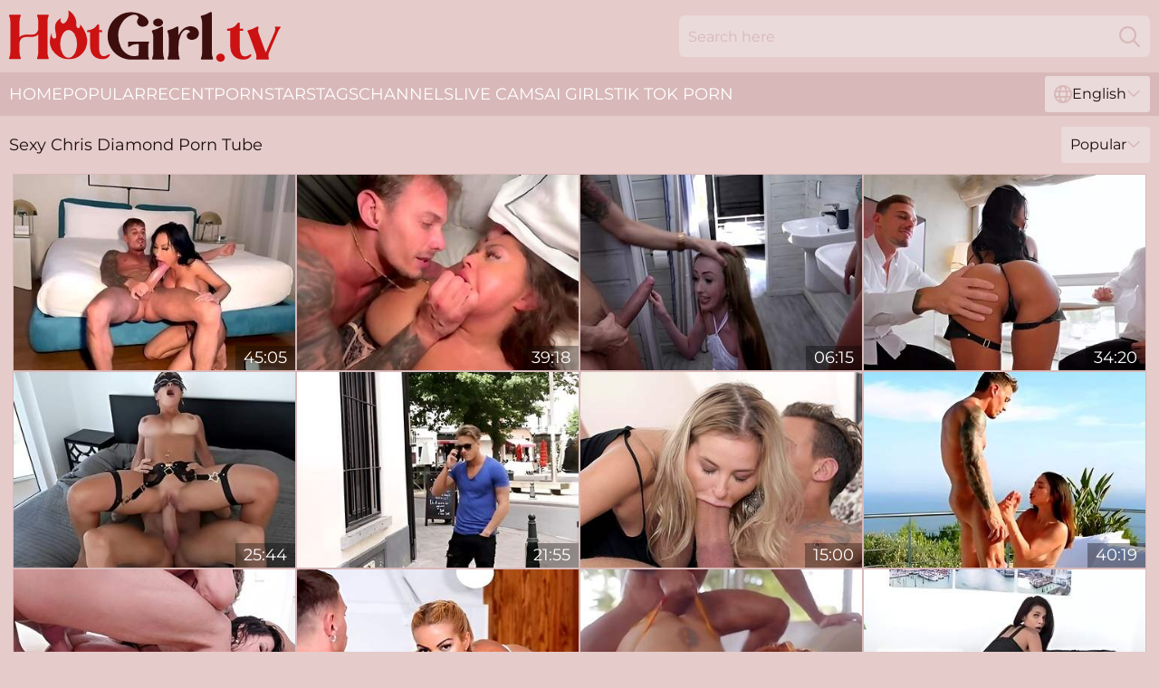

--- FILE ---
content_type: text/html; charset=utf-8
request_url: https://www.hotgirl.tv/pornstar/chris-diamond/
body_size: 13412
content:
<!DOCTYPE html>
<html lang="en">
<head>
    <script src="/atgqhkfh/gbfjq/haqmr.js" async></script>
    <title>Hot Chris Diamond Sex Videos & Fuck Clips 🔥 HotGirl.tv</title>
    <meta name="description" content="Full collection of Chris Diamond XXX Tube in one place. Hot Pornstar fucks non-stop and loves dicks more than anything else! Watch Chris Diamond porn videos for FREE"/>
    <link rel="canonical" href="https://www.hotgirl.tv/pornstar/chris-diamond/"/>
    <meta name="referrer" content="always"/>
    <meta http-equiv="Content-Type" content="text/html; charset=UTF-8"/>
    <meta content="width=device-width, initial-scale=0.8, maximum-scale=0.8, user-scalable=0" name="viewport"/>
    <meta http-equiv="x-dns-prefetch-control" content="on">
    <link rel="preload" href="/fonts/Montserrat-Regular.woff2" as="font">
    <link rel="preload" href="/fonts/icons.woff2" as="font">
    <link rel="dns-prefetch" href="https://css.hotgirl.tv">
    <link rel="icon" href="/favicon.ico" sizes="any">
    <link rel="icon" type="image/png" href="/favicon-32x32.png" sizes="32x32">
    <link rel="icon" type="image/png" href="/favicon-16x16.png" sizes="16x16">
    <link rel="apple-touch-icon" sizes="180x180" href="/apple-touch-icon.png">
    <link rel="manifest" href="/site.webmanifest">
    <meta name="theme-color" content="#e5cbca" />
    <link rel="stylesheet" type="text/css" href="/hotgirl.css?v=1766833805"/>
    <meta name="rating" content="adult" />
    
    <link rel="alternate" hreflang="x-default" href="https://www.hotgirl.tv/pornstar/chris-diamond/" />
<link rel="alternate" hreflang="en" href="https://www.hotgirl.tv/pornstar/chris-diamond/" />
<link rel="alternate" hreflang="es" href="https://www.hotgirl.tv/es/pornstar/chris-diamond/" />
<link rel="alternate" hreflang="de" href="https://www.hotgirl.tv/de/pornstar/chris-diamond/" />
<link rel="alternate" hreflang="ru" href="https://www.hotgirl.tv/ru/pornstar/chris-diamond/" />
<link rel="alternate" hreflang="nl" href="https://www.hotgirl.tv/nl/pornstar/chris-diamond/" />
<link rel="alternate" hreflang="it" href="https://www.hotgirl.tv/it/pornstar/chris-diamond/" />
<link rel="alternate" hreflang="fr" href="https://www.hotgirl.tv/fr/pornstar/chris-diamond/" />
<link rel="alternate" hreflang="et" href="https://www.hotgirl.tv/ee/pornstar/chris-diamond/" />
<link rel="alternate" hreflang="el" href="https://www.hotgirl.tv/gr/pornstar/chris-diamond/" />
<link rel="alternate" hreflang="pl" href="https://www.hotgirl.tv/pl/pornstar/chris-diamond/" />
<link rel="alternate" hreflang="cs" href="https://www.hotgirl.tv/cz/pornstar/chris-diamond/" />
<link rel="alternate" hreflang="da" href="https://www.hotgirl.tv/dk/pornstar/chris-diamond/" />
<link rel="alternate" hreflang="no" href="https://www.hotgirl.tv/no/pornstar/chris-diamond/" />
<link rel="alternate" hreflang="sv" href="https://www.hotgirl.tv/se/pornstar/chris-diamond/" />
<link rel="alternate" hreflang="pt" href="https://www.hotgirl.tv/pt/pornstar/chris-diamond/" />
<link rel="alternate" hreflang="ja" href="https://www.hotgirl.tv/jp/pornstar/chris-diamond/" />
<link rel="alternate" hreflang="zh" href="https://www.hotgirl.tv/cn/pornstar/chris-diamond/" />
<link rel="alternate" hreflang="ko" href="https://www.hotgirl.tv/kr/pornstar/chris-diamond/" />
<link rel="alternate" hreflang="fi" href="https://www.hotgirl.tv/fi/pornstar/chris-diamond/" />

    <base target="_blank"/>
    <script>
        var cid = 'chris-diamond';
        var intid = '1018';
        var page_type = 'search';
        var r_count = '802';
        var page_lang = 'en';
    </script>
    <script type="application/ld+json">
    {
        "@context": "https://schema.org",
        "@type": "ProfilePage",
        "name": "Hot Chris Diamond Sex Videos & Fuck Clips 🔥 HotGirl.tv",
        "url": "https://www.hotgirl.tv/pornstar/chris-diamond/",
        "description": "Full collection of Chris Diamond XXX Tube in one place. Hot Pornstar fucks non-stop and loves dicks more than anything else! Watch Chris Diamond porn videos for FREE",
        "mainEntity": {
            "@type": "Person",
            "name": "Chris Diamond",
            "url": "https://www.hotgirl.tv/pornstar/chris-diamond/"
        }
    }
</script>
</head>
<body>
<div class="main">
    <header class="header-desk">
        <div class="s-sites">
            <ul>
                
            </ul>
        </div>
        <div class="header-wrapper">
            <div class="mob-menu-button nav-trigger" data-trigger="nav" aria-label="Navigation" role="button">
                <i class="icon icon-bars" role="img"></i>
            </div>
            <div class="logo">
                <a href="/" target="_self">
                    <img alt="Hot Girl TV" width="300" height="110"
                         src="/hotgirlm.svg"/>
                </a>
            </div>
            <div class="mob-menu-button search-trigger" data-trigger="search" aria-label="Search" role="button">
                <i class="icon icon-magnifying-glass" role="img"></i>
            </div>
            <div class="search-container" data-container="search">
                <form action="/search/" target="_self" method="POST" role="search" class="search">
                    <input type="text" autocomplete="off" placeholder="Search here" aria-label="Search here" maxlength="100" id="search" class="search__text">
                    <button type="submit" aria-label="Search">
                        <i class="icon icon-magnifying-glass" role="img" aria-label="search"></i>
                    </button>
                    <span class="search-cross" aria-label="clear"><i class="icon icon-xmark-large" role="img"></i></span>
                </form>
            </div>
        </div>
    </header>
    <nav class="nav-wrapper" data-container="nav">
        <ul class="navigation">
            <li><a href="/" target="_self">Home</a></li><li><a href="/popular/" target="_self">Popular</a></li><li><a href="/recent/" target="_self">Recent</a></li><li><a href="/pornstar/" target="_self">Pornstars</a></li><li><a href="/tags/" target="_self">Tags</a></li><li><a href="/channel/" target="_self">Channels</a></li>
                
            <li class="s-tab"><a href="/go/cams/" target="_blank" rel="noopener nofollow">live cams</a></li>
            <li class="s-tab"><a href="/go/ai/" target="_blank" rel="noopener nofollow">AI Girls</a></li>
            <li class="s-tab"><a href="/go/tiktok/" target="_blank" rel="noopener nofollow">Tik Tok Porn</a></li>
            <li class="main-sorts-dropdown lang-switcher-container">
  <div class="lang-switcher">
    <div class="item-trigger dropdown_trigger"><i class="icon icon-globe"></i>English<i class="icon icon-chevron-down"></i></div>
    <div class="item-container dropdown_container">
      <ul>
        <li class="active"><a href="/pornstar/chris-diamond/" target="_self" data-lang="en" class="switcher-lang-item">English</a></li><li class=""><a href="/cn/pornstar/chris-diamond/" target="_self" data-lang="cn" class="switcher-lang-item">Chinese</a></li><li class=""><a href="/cz/pornstar/chris-diamond/" target="_self" data-lang="cz" class="switcher-lang-item">Czech</a></li><li class=""><a href="/dk/pornstar/chris-diamond/" target="_self" data-lang="dk" class="switcher-lang-item">Danish</a></li><li class=""><a href="/nl/pornstar/chris-diamond/" target="_self" data-lang="nl" class="switcher-lang-item">Dutch</a></li><li class=""><a href="/ee/pornstar/chris-diamond/" target="_self" data-lang="ee" class="switcher-lang-item">Estonian</a></li><li class=""><a href="/fi/pornstar/chris-diamond/" target="_self" data-lang="fi" class="switcher-lang-item">Finnish</a></li><li class=""><a href="/fr/pornstar/chris-diamond/" target="_self" data-lang="fr" class="switcher-lang-item">French</a></li><li class=""><a href="/de/pornstar/chris-diamond/" target="_self" data-lang="de" class="switcher-lang-item">German</a></li><li class=""><a href="/gr/pornstar/chris-diamond/" target="_self" data-lang="gr" class="switcher-lang-item">Greek</a></li><li class=""><a href="/it/pornstar/chris-diamond/" target="_self" data-lang="it" class="switcher-lang-item">Italian</a></li><li class=""><a href="/jp/pornstar/chris-diamond/" target="_self" data-lang="jp" class="switcher-lang-item">Japanese</a></li><li class=""><a href="/kr/pornstar/chris-diamond/" target="_self" data-lang="kr" class="switcher-lang-item">Korean</a></li><li class=""><a href="/no/pornstar/chris-diamond/" target="_self" data-lang="no" class="switcher-lang-item">Norwegian</a></li><li class=""><a href="/pl/pornstar/chris-diamond/" target="_self" data-lang="pl" class="switcher-lang-item">Polish</a></li><li class=""><a href="/pt/pornstar/chris-diamond/" target="_self" data-lang="pt" class="switcher-lang-item">Portuguese</a></li><li class=""><a href="/ru/pornstar/chris-diamond/" target="_self" data-lang="ru" class="switcher-lang-item">Russian</a></li><li class=""><a href="/es/pornstar/chris-diamond/" target="_self" data-lang="es" class="switcher-lang-item">Spanish</a></li><li class=""><a href="/se/pornstar/chris-diamond/" target="_self" data-lang="se" class="switcher-lang-item">Swedish</a></li>
      </ul>
    </div>
  </div>
</li>
        </ul>
        <div class="close-button" aria-label="close navigation" role="button">
            <i class="icon icon-xmark-large" role="img" aria-label="close"></i>
        </div>
    </nav>
    <div class="tabs-mobile">
        <ul>
            <li class="s-tab"><a href="/go/cams/" target="_blank" rel="noopener nofollow">live cams</a></li>
            <li class="s-tab"><a href="/go/ai/" target="_blank" rel="noopener nofollow">AI Girls</a></li>
            <li class="s-tab"><a href="/go/tiktok/" target="_blank" rel="noopener nofollow">Tik Tok Porn</a></li>
        </ul>
    </div>
    <div class="title-section has-sorts">
        <div>
            <h1>Sexy Chris Diamond Porn Tube</h1>
            <div class="main-sorts-dropdown">
                <div class="item-trigger dropdown_trigger">Popular<i class="icon icon-chevron-down"></i></div>
                <div class="item-container dropdown_container">
                    <ul>
                        <li class="active"><a href="/pornstar/chris-diamond/" target="_self">Popular</a></li>
                        <li class=""><a href="/pornstar/chris-diamond/latest/" target="_self">Newest</a></li>
                        <li class="#SORTS_LONGEST_ACTIVE#"><a href="/pornstar/chris-diamond/longest/" target="_self">Longest</a></li>
                    </ul>
                </div>
            </div>
        </div>
    </div>
    <div class="not-found-message hidden">
        
    </div>
    
    <div class="rosabel">
        <div class="eleonora" id="sente">
            <div class="polly" data-erna="58651310"><a href="/videos/58651310-chris-diamond-and-cj-miles-in-gets-creampied-in-blue-lingerie-by.html"   target="_self" ><img class="solvig" data-src="https://cdn.hotgirl.tv/80/098/58651310/1_460.jpg" width="300" height="250" /></a><div class="pammie">45:05</div></div><div class="polly" data-erna="27354144"><a href="/videos/27354144-chubby-milf-impassioned-amateur-sex.html"   target="_self" ><img class="solvig" data-src="https://cdn.hotgirl.tv/61/070/27354144/1_460.jpg" width="300" height="250" /></a><div class="pammie">39:18</div></div><div class="polly" data-erna="52628079"><a href="/videos/52628079-jaw-dropping-anal-sex-for-two-amazing-teens.html"   target="_self" ><img class="solvig" data-src="https://cdn.hotgirl.tv/42/003/52628079/1_460.jpg" width="300" height="250" /></a><div class="pammie">06:15</div></div><div class="polly" data-erna="59068836"><a href="/videos/59068836-hot-asian-girl-with-big-milkings-enjoys-dicks-in-mfm-with-big-dicks-chris.html"   target="_self" ><img class="solvig" data-src="https://cdn.hotgirl.tv/117/006/59068836/1_460.jpg" width="300" height="250" /></a><div class="pammie">34:20</div></div><div class="polly" data-erna="89852844"><a href="/videos/89852844-best-sex-movie-milf-great-take-a-look-with-chris-diamond-and-miss-lexa.html"   target="_self" ><img class="solvig" data-src="https://cdn.hotgirl.tv/80/088/89852844/1_460.jpg" width="300" height="250" /></a><div class="pammie">25:44</div></div><div class="polly" data-erna="40694555"><a href="/videos/40694555-valeria-borgheses-ass-fucked-by-chris-diamond-big-cock.html"   target="_self" ><img class="solvig" data-src="https://cdn.hotgirl.tv/58/342/40694555/1_460.jpg" width="300" height="250" /></a><div class="pammie">21:55</div></div><div class="polly" data-erna="86377710"><a href="/videos/86377710-chris-diamonds-fiery-lust-turns-into-wild-bar-heat.html"   target="_self" ><img class="solvig" data-src="https://cdn.hotgirl.tv/61/124/86377710/1_460.jpg" width="300" height="250" /></a><div class="pammie">15:00</div></div><div class="polly" data-erna="42266414"><a href="/videos/42266414-a-guy-with-a-big-dick-gives-an-orto-a-brunette-in-nature-with-ginebra.html"   target="_self" ><img class="solvig" data-src="https://cdn.hotgirl.tv/12/118/42266414/1_460.jpg" width="300" height="250" /></a><div class="pammie">40:19</div></div><div class="polly" data-erna="63442696"><a href="/videos/63442696-veronica-returns-for-a-final-triple-penetration-bash.html"   target="_self" ><img class="solvig" data-src="https://cdn.hotgirl.tv/7894/036/63442696/1_460.jpg" width="300" height="250" /></a><div class="pammie">01:01:39</div></div><div class="polly" data-erna="40890295"><a href="/videos/40890295-stars-featuring-cherry-kisss-side-fuck-porn.html"   target="_self" ><img class="solvig" data-src="https://cdn.hotgirl.tv/66/052/40890295/1_460.jpg" width="300" height="250" /></a><div class="pammie">12:00</div></div><div class="polly" data-erna="86289396"><a href="/videos/86289396-redhead-ride-on-a-big-dick-to-a-bright-or-chris-diamond-maitland-ward-and.html"   target="_self" ><img class="solvig" data-src="https://cdn.hotgirl.tv/12/131/86289396/1_460.jpg" width="300" height="250" /></a><div class="pammie">34:58</div></div><div class="polly" data-erna="45072005"><a href="/videos/45072005-lp-mila-garcia-chris-diamond.html"   target="_self" ><img class="solvig" data-src="https://cdn.hotgirl.tv/12/057/45072005/1_460.jpg" width="300" height="250" /></a><div class="pammie">47:49</div></div><div class="polly" data-erna="89213346"><a href="/videos/89213346-laura-monroy-assfucked-by-chris-diamond-with-0-pussy-sz2311.html"   target="_self" ><img class="solvig" data-src="https://cdn.hotgirl.tv/80/013/89213346/1_460.jpg" width="300" height="250" /></a><div class="pammie">48:22</div></div><div class="polly" data-erna="31561284"><a href="https://www.sexyporn.tv/videos/31561284-complete-fucking-in-the-ubercomma-with-the-horny-asian-cj-miles.html"   target="_self" ><img class="solvig" data-src="https://cdn.hotgirl.tv/1/2288/31561284/1_460.jpg" width="300" height="250" /></a><div class="pammie">01:01:05</div></div><div class="polly" data-erna="35990166"><a href="https://www.freefuckvids.com/videos/35990166-aj-applegate-sz1554.html"   target="_self" ><img class="solvig" data-src="https://cdn.hotgirl.tv/1/2385/35990166/1_460.jpg" width="300" height="250" /></a><div class="pammie">47:12</div></div><div class="polly" data-erna="29934741"><a href="/videos/29934741-goodlooking-slim-incredible-porn-movie.html"   target="_self" ><img class="solvig" data-src="https://cdn.hotgirl.tv/61/076/29934741/1_460.jpg" width="300" height="250" /></a><div class="pammie">15:00</div></div><div class="polly" data-erna="70134974"><a href="/videos/70134974-the-ultimate-anal-queen-gets-her-holes-stretched-beyond-limits-by-three.html"   target="_self" ><img class="solvig" data-src="https://cdn.hotgirl.tv/7894/036/70134974/1_460.jpg" width="300" height="250" /></a><div class="pammie">58:22</div></div><div class="polly" data-erna="72994084"><a href="/videos/72994084-medusas-blowjob-and-tit-jerk-compilation.html"   target="_self" ><img class="solvig" data-src="https://cdn.hotgirl.tv/3191/064/72994084/1_460.jpg" width="300" height="250" /></a><div class="pammie">10:06</div></div><div class="polly" data-erna="38532088"><a href="https://www.foxytubes.com/videos/38532088-asian-girl-with-huge-tits-swallows-my-huge-cock-in-the-showercomma-and-i.html"   target="_self" ><img class="solvig" data-src="https://cdn.hotgirl.tv/1/2450/38532088/1_460.jpg" width="300" height="250" /></a><div class="pammie">28:11</div></div><div class="polly" data-erna="64497875"><a href="/videos/64497875-chris-diamond-and-miss-lexa-fucks-me-all-over-th.html"   target="_self" ><img class="solvig" data-src="https://cdn.hotgirl.tv/12/141/64497875/1_460.jpg" width="300" height="250" /></a><div class="pammie">41:01</div></div><div class="polly" data-erna="64716778"><a href="/videos/64716778-tattooed-guy-satisfied-two-heifers-with-a-big-dick-with-agatha-vega-liya.html"   target="_self" ><img class="solvig" data-src="https://cdn.hotgirl.tv/12/096/64716778/1_460.jpg" width="300" height="250" /></a><div class="pammie">48:27</div></div><div class="polly" data-erna="19878509"><a href="/videos/19878509-analqueen-alexis-gets-dped-by-2-monster-cocks.html"   target="_self" ><img class="solvig" data-src="https://cdn.hotgirl.tv/58/275/19878509/1_460.jpg" width="300" height="250" /></a><div class="pammie">07:44</div></div><div class="polly" data-erna="81244063"><a href="/videos/81244063-hung-dude-mouth-fucking-and-pussy-drilling-a-skinny-slut.html"   target="_self" ><img class="solvig" data-src="https://cdn.hotgirl.tv/32/001/81244063/1_460.jpg" width="300" height="250" /></a><div class="pammie">05:58</div></div><div class="polly" data-erna="64856575"><a href="/videos/64856575-mila-garcia-chris-diamond-engage-in-explicit-intercourse.html"   target="_self" ><img class="solvig" data-src="https://cdn.hotgirl.tv/3191/073/64856575/1_460.jpg" width="300" height="250" /></a><div class="pammie">14:46</div></div><div class="polly" data-erna="72251450"><a href="/videos/72251450-anal-pee-with-chris-diamond-and-adira-allure.html"   target="_self" ><img class="solvig" data-src="https://cdn.hotgirl.tv/80/027/72251450/1_460.jpg" width="300" height="250" /></a><div class="pammie">38:49</div></div><div class="polly" data-erna="80880134"><a href="/videos/80880134-lewd-candy-alexa-unforgettable-xxx-video.html"   target="_self" ><img class="solvig" data-src="https://cdn.hotgirl.tv/60/077/80880134/1_460.jpg" width="300" height="250" /></a><div class="pammie">15:00</div></div><div class="polly" data-erna="42386709"><a href="/videos/42386709-indian-hot-milf-porn-story.html"   target="_self" ><img class="solvig" data-src="https://cdn.hotgirl.tv/61/106/42386709/1_460.jpg" width="300" height="250" /></a><div class="pammie">12:00</div></div><div class="polly" data-erna="10528049"><a href="/videos/10528049-passionate-whores-share-tasty-dong-in-restless-home-trio.html"   target="_self" ><img class="solvig" data-src="https://cdn.hotgirl.tv/38/001/10528049/1_460.jpg" width="300" height="250" /></a><div class="pammie">07:58</div></div><div class="polly" data-erna="87061223"><a href="/videos/87061223-horny-whore-takes-triple-anal-and-triple-pussy-in-messy-gangbang-with-big.html"   target="_self" ><img class="solvig" data-src="https://cdn.hotgirl.tv/3191/002/87061223/1_460.jpg" width="300" height="250" /></a><div class="pammie">50:29</div></div><div class="polly" data-erna="37052770"><a href="/videos/37052770-amirah-adara-chris-diamond.html"   target="_self" ><img class="solvig" data-src="https://cdn.hotgirl.tv/58/204/37052770/1_460.jpg" width="300" height="250" /></a><div class="pammie">16:44</div></div><div class="polly" data-erna="44380497"><a href="/videos/44380497-shameless-bimbo-filthy-xxx-scene.html"   target="_self" ><img class="solvig" data-src="https://cdn.hotgirl.tv/61/109/44380497/1_460.jpg" width="300" height="250" /></a><div class="pammie">20:33</div></div><div class="polly" data-erna="78848699"><a href="/videos/78848699-andreina-deluxe-juicy-ass-maid-sucks-cock-like-no-one-else.html"   target="_self" ><img class="solvig" data-src="https://cdn.hotgirl.tv/3191/002/78848699/1_460.jpg" width="300" height="250" /></a><div class="pammie">51:35</div></div><div class="polly" data-erna="18171491"><a href="/videos/18171491-pinkhaired-busty-whore-assfucked-by-jumbo-dick.html"   target="_self" ><img class="solvig" data-src="https://cdn.hotgirl.tv/53/042/18171491/1_460.jpg" width="300" height="250" /></a><div class="pammie">04:52</div></div><div class="polly" data-erna="99398144"><a href="/videos/99398144-chris-diamond-and-miss-lexa-in-fucks-me-all-over-the-city.html"   target="_self" ><img class="solvig" data-src="https://cdn.hotgirl.tv/101/006/99398144/1_460.jpg" width="300" height="250" /></a><div class="pammie">41:01</div></div><div class="polly" data-erna="50884069"><a href="/videos/50884069-jules-jordan-scarlit-scandal-big-cock-domination.html"   target="_self" ><img class="solvig" data-src="https://cdn.hotgirl.tv/6/011/50884069/1_460.jpg" width="300" height="250" /></a><div class="pammie">12:18</div></div><div class="polly" data-erna="15595639"><a href="/videos/15595639-pretty-british-babes-inviting-holiday-hot-sex.html"   target="_self" ><img class="solvig" data-src="https://cdn.hotgirl.tv/61/077/15595639/1_460.jpg" width="300" height="250" /></a><div class="pammie">15:00</div></div><div class="polly" data-erna="36676936"><a href="/videos/36676936-lasirenas-rump-is-big-and-perfectly-round-youre-gonna-love-it.html"   target="_self" ><img class="solvig" data-src="https://cdn.hotgirl.tv/61/098/36676936/1_460.jpg" width="300" height="250" /></a><div class="pammie">12:00</div></div><div class="polly" data-erna="43599505"><a href="/videos/43599505-hot-booty-babe-jada-stevens-tries-enormous-pecker-in-all-holes.html"   target="_self" ><img class="solvig" data-src="https://cdn.hotgirl.tv/60/085/43599505/1_460.jpg" width="300" height="250" /></a><div class="pammie">11:39</div></div><div class="polly" data-erna="27132861"><a href="/videos/27132861-green-eyed-beauty-opens-her-one-eyed-hole-for-hard-rough-anal.html"   target="_self" ><img class="solvig" data-src="https://cdn.hotgirl.tv/58/306/27132861/1_460.jpg" width="300" height="250" /></a><div class="pammie">11:22</div></div><div class="polly" data-erna="44448120"><a href="/videos/44448120-luna-star-and-gem-jewels-hot-threesome-porn.html"   target="_self" ><img class="solvig" data-src="https://cdn.hotgirl.tv/61/109/44448120/1_460.jpg" width="300" height="250" /></a><div class="pammie">12:00</div></div><div class="polly" data-erna="80058632"><a href="/videos/80058632-busty-maid-gets-anal-fuck-chris-diamond.html"   target="_self" ><img class="solvig" data-src="https://cdn.hotgirl.tv/1461/001/80058632/1_460.jpg" width="300" height="250" /></a><div class="pammie">08:00</div></div><div class="polly" data-erna="95489144"><a href="/videos/95489144-jynx-maze-takes-the-biggest-knob-of-her-life-in-her-butt-chris-diamond.html"   target="_self" ><img class="solvig" data-src="https://cdn.hotgirl.tv/60/006/95489144/1_460.jpg" width="300" height="250" /></a><div class="pammie">12:08</div></div><div class="polly" data-erna="72994154"><a href="/videos/72994154-amia-miley-and-chris-diamond-hellcat-raunchy-and-tight-latina-cheats-on.html"   target="_self" ><img class="solvig" data-src="https://cdn.hotgirl.tv/116/007/72994154/1_460.jpg" width="300" height="250" /></a><div class="pammie">08:00</div></div><div class="polly" data-erna="15680860"><a href="/videos/15680860-lana-rhoades-big-assfucking-gapes-chris-diamond.html"   target="_self" ><img class="solvig" data-src="https://cdn.hotgirl.tv/61/084/15680860/1_460.jpg" width="300" height="250" /></a><div class="pammie">11:55</div></div><div class="polly" data-erna="32106653"><a href="/videos/32106653-beautifulchloe-amour-takes-chris-diamonds-bwc.html"   target="_self" ><img class="solvig" data-src="https://cdn.hotgirl.tv/53/049/32106653/1_460.jpg" width="300" height="250" /></a><div class="pammie">12:01</div></div><div class="polly" data-erna="52987456"><a href="https://www.nudegirls.tv/videos/52987456-young-latina-maid-gets-paid-extra-for-extra.html"   target="_self" ><img class="solvig" data-src="https://cdn.hotgirl.tv/1/1444/52987456/1_460.jpg" width="300" height="250" /></a><div class="pammie">08:16</div></div><div class="polly" data-erna="24012173"><a href="/videos/24012173-vixenkendrasunderlandfucksgianteuropeancock.html"   target="_self" ><img class="solvig" data-src="https://cdn.hotgirl.tv/61/088/24012173/1_460.jpg" width="300" height="250" /></a><div class="pammie">12:19</div></div><div class="polly" data-erna="46601585"><a href="https://www.jennymovies.com/videos/46601585-proxy-paigecomma-susan-ayn-sz1655.html"   target="_self" ><img class="solvig" data-src="https://cdn.hotgirl.tv/1/2615/46601585/1_460.jpg" width="300" height="250" /></a><div class="pammie">52:18</div></div><div class="polly" data-erna="97793894"><a href="/videos/97793894-i-fuck-alexis-doll-mouth-mdash-eat-my-eggs-and-fuck-her-hard-as-she-likes.html"   target="_self" ><img class="solvig" data-src="https://cdn.hotgirl.tv/7894/039/97793894/1_460.jpg" width="300" height="250" /></a><div class="pammie">08:48</div></div><div class="polly" data-erna="15684347"><a href="/videos/15684347-the-best-anal-sex-with-a-horny-brazilian-with-sexy-lingerie-charlottevih.html"   target="_self" ><img class="solvig" data-src="https://cdn.hotgirl.tv/6/344/15684347/1_460.jpg" width="300" height="250" /></a><div class="pammie">10:05</div></div><div class="polly" data-erna="67811158"><a href="/videos/67811158-crazy-3some-with-horny-teen-girls.html"   target="_self" ><img class="solvig" data-src="https://cdn.hotgirl.tv/61/070/67811158/1_460.jpg" width="300" height="250" /></a><div class="pammie">12:00</div></div><div class="polly" data-erna="37925924"><a href="/videos/37925924-leigh-darby-and-chris-diamond-in-nasty-checkup-with-dr-darby.html"   target="_self" ><img class="solvig" data-src="https://cdn.hotgirl.tv/12/016/37925924/4_460.jpg" width="300" height="250" /></a><div class="pammie">07:58</div></div><div class="polly" data-erna="28137109"><a href="/videos/28137109-veronica-leal-is-a-smashing-blonde-fuck-doll-who-likes-how-chris-diamond.html"   target="_self" ><img class="solvig" data-src="https://cdn.hotgirl.tv/101/037/28137109/1_460.jpg" width="300" height="250" /></a><div class="pammie">45:04</div></div><div class="polly" data-erna="23556574"><a href="/videos/23556574-ebony-babes-smash-huge-white-dick-in-elegant-ffm-interracial.html"   target="_self" ><img class="solvig" data-src="https://cdn.hotgirl.tv/42/021/23556574/1_460.jpg" width="300" height="250" /></a><div class="pammie">07:58</div></div><div class="polly" data-erna="39580491"><a href="/videos/39580491-bitch-fucked-in-a-crazy-position-and-made-to-swallow-big-time.html"   target="_self" ><img class="solvig" data-src="https://cdn.hotgirl.tv/42/022/39580491/1_460.jpg" width="300" height="250" /></a><div class="pammie">07:58</div></div><div class="polly" data-erna="87607376"><a href="/videos/87607376-anal-creampie-doggy-public-squirt-coarse-sex-solely.html"   target="_self" ><img class="solvig" data-src="https://cdn.hotgirl.tv/1452/009/87607376/1_460.jpg" width="300" height="250" /></a><div class="pammie">07:59</div></div><div class="polly" data-erna="12042116"><a href="/videos/12042116-adriana-meets-her-match-from-mr-10-chris-diamond-no-holes-barred.html"   target="_self" ><img class="solvig" data-src="https://cdn.hotgirl.tv/80/023/12042116/1_460.jpg" width="300" height="250" /></a><div class="pammie">38:49</div></div><div class="polly" data-erna="65384164"><a href="/videos/65384164-riding-deep-and-sucking-chris-diamonds-huge-cock.html"   target="_self" ><img class="solvig" data-src="https://cdn.hotgirl.tv/7/050/65384164/1_460.jpg" width="300" height="250" /></a><div class="pammie">10:22</div></div><div class="polly" data-erna="15683785"><a href="/videos/15683785-young-slut-kendra-sunderland-fucks-giant-european-male-stick.html"   target="_self" ><img class="solvig" data-src="https://cdn.hotgirl.tv/61/084/15683785/1_460.jpg" width="300" height="250" /></a><div class="pammie">12:19</div></div><div class="polly" data-erna="90967657"><a href="/videos/90967657-hornyx1f975-brunette-enjoys-my-big-dickx1f32d-in-her-soaking-pussyx270c.html"   target="_self" ><img class="solvig" data-src="https://cdn.hotgirl.tv/7894/023/90967657/1_460.jpg" width="300" height="250" /></a><div class="pammie">10:55</div></div><div class="polly" data-erna="42388182"><a href="/videos/42388182-indian-hot-babe-jasmine-sherni-sex-video.html"   target="_self" ><img class="solvig" data-src="https://cdn.hotgirl.tv/61/106/42388182/1_460.jpg" width="300" height="250" /></a><div class="pammie">12:00</div></div><div class="polly" data-erna="31548096"><a href="/videos/31548096-video-victoria-summers-and-chris-diamond-enjoy-a-quickie.html"   target="_self" ><img class="solvig" data-src="https://cdn.hotgirl.tv/65/005/31548096/1_460.jpg" width="300" height="250" /></a><div class="pammie">11:59</div></div><div class="polly" data-erna="47815972"><a href="/videos/47815972-perverted-teen-girl-porn-story.html"   target="_self" ><img class="solvig" data-src="https://cdn.hotgirl.tv/61/114/47815972/1_460.jpg" width="300" height="250" /></a><div class="pammie">12:00</div></div><div class="polly" data-erna="84839060"><a href="/videos/84839060-fuck-her-yoga-pants.html"   target="_self" ><img class="solvig" data-src="https://cdn.hotgirl.tv/3192/014/84839060/1_460.jpg" width="300" height="250" /></a><div class="pammie">10:35</div></div><div class="polly" data-erna="94930475"><a href="/videos/94930475-pick-me-up-and-put-that-huge-cock-in-my-pussy.html"   target="_self" ><img class="solvig" data-src="https://cdn.hotgirl.tv/6/279/94930475/1_460.jpg" width="300" height="250" /></a><div class="pammie">12:20</div></div><div class="polly" data-erna="85040257"><a href="/videos/85040257-delightful-milf-beauty-susy-gala-hot-sex-clip.html"   target="_self" ><img class="solvig" data-src="https://cdn.hotgirl.tv/60/125/85040257/1_460.jpg" width="300" height="250" /></a><div class="pammie">21:32</div></div><div class="polly" data-erna="33799673"><a href="/videos/33799673-slim-longlegged-ebony-beauty-gets-her-trimmed-beaver-pounded-hard-with-a.html"   target="_self" ><img class="solvig" data-src="https://cdn.hotgirl.tv/100/011/33799673/1_460.jpg" width="300" height="250" /></a><div class="pammie">08:52</div></div><div class="polly" data-erna="52944850"><a href="/videos/52944850-deeper-young-blond-hair-lady-dixie-gets-spit-roasted.html"   target="_self" ><img class="solvig" data-src="https://cdn.hotgirl.tv/60/035/52944850/1_460.jpg" width="300" height="250" /></a><div class="pammie">12:38</div></div><div class="polly" data-erna="12966755"><a href="/videos/12966755-chris-diamond-blowjob-compilation-with-my-monster-big-cock-vicky-chase.html"   target="_self" ><img class="solvig" data-src="https://cdn.hotgirl.tv/6/324/12966755/1_460.jpg" width="300" height="250" /></a><div class="pammie">10:05</div></div><div class="polly" data-erna="16417379"><a href="/videos/16417379-jules-jordan-teen-gabbie-carter-takes-it-up-the-ass.html"   target="_self" ><img class="solvig" data-src="https://cdn.hotgirl.tv/58/254/16417379/1_460.jpg" width="300" height="250" /></a><div class="pammie">12:09</div></div><div class="polly" data-erna="82688886"><a href="/videos/82688886-inked-vixen-double-penetrated-poolside-orgy.html"   target="_self" ><img class="solvig" data-src="https://cdn.hotgirl.tv/3189/010/82688886/1_460.jpg" width="300" height="250" /></a><div class="pammie">10:08</div></div><div class="polly" data-erna="39001809"><a href="/videos/39001809-chris-diamond-fucks-me-all-over-the-city.html"   target="_self" ><img class="solvig" data-src="https://cdn.hotgirl.tv/111/008/39001809/1_460.jpg" width="300" height="250" /></a><div class="pammie">08:00</div></div><div class="polly" data-erna="45607365"><a href="/videos/45607365-rocco-siffredi-featuring-chris-diamonds-silicone-tits-action.html"   target="_self" ><img class="solvig" data-src="https://cdn.hotgirl.tv/66/067/45607365/1_460.jpg" width="300" height="250" /></a><div class="pammie">11:55</div></div><div class="polly" data-erna="42457412"><a href="/videos/42457412-pure-anal-fantasy-for-two-top-females-in-momdaughter-home-trio.html"   target="_self" ><img class="solvig" data-src="https://cdn.hotgirl.tv/38/009/42457412/1_460.jpg" width="300" height="250" /></a><div class="pammie">08:00</div></div><div class="polly" data-erna="26279088"><a href="https://www.latestpornvideos.com/videos/rough_fucks_to_blondes_brunettes_ebony_my_hottest_friends_chris_diamon_yXWkQg.html"   target="_self" ><img class="solvig" data-src="https://cdn.hotgirl.tv/1/2149/26279088/1_460.jpg" width="300" height="250" /></a><div class="pammie">10:04</div></div><div class="polly" data-erna="88059022"><a href="/videos/88059022-i-fuck-misha-mavers-pretty-mouth-hard.html"   target="_self" ><img class="solvig" data-src="https://cdn.hotgirl.tv/6/291/88059022/1_460.jpg" width="300" height="250" /></a><div class="pammie">08:47</div></div><div class="polly" data-erna="81017196"><a href="/videos/81017196-blonde-bombshell-craves-chris8242s-massive-dong-in-steamy-interracial-tryst.html"   target="_self" ><img class="solvig" data-src="https://cdn.hotgirl.tv/7894/022/81017196/1_460.jpg" width="300" height="250" /></a><div class="pammie">10:48</div></div><div class="polly" data-erna="55816854"><a href="/videos/55816854-man-with-huge-cock-shows-both-these-dolls-the-right-treatment.html"   target="_self" ><img class="solvig" data-src="https://cdn.hotgirl.tv/42/027/55816854/1_460.jpg" width="300" height="250" /></a><div class="pammie">08:02</div></div><div class="polly" data-erna="25666205"><a href="/videos/25666205-horny-cougar-incredible-sex-movie.html"   target="_self" ><img class="solvig" data-src="https://cdn.hotgirl.tv/61/089/25666205/1_460.jpg" width="300" height="250" /></a><div class="pammie">23:23</div></div><div class="polly" data-erna="46419703"><a href="/videos/46419703-exciting-tart-impassioned-adult-movie.html"   target="_self" ><img class="solvig" data-src="https://cdn.hotgirl.tv/61/112/46419703/1_460.jpg" width="300" height="250" /></a><div class="pammie">15:00</div></div><div class="polly" data-erna="50443998"><a href="/videos/50443998-jules-jordan-curvaceous-latina-xwife-karen-embracing-a-fat-cock.html"   target="_self" ><img class="solvig" data-src="https://cdn.hotgirl.tv/6/241/50443998/1_460.jpg" width="300" height="250" /></a><div class="pammie">14:11</div></div><div class="polly" data-erna="68029978"><a href="/videos/68029978-blanche-bradburry-sz1215.html"   target="_self" ><img class="solvig" data-src="https://cdn.hotgirl.tv/3191/091/68029978/1_460.jpg" width="300" height="250" /></a><div class="pammie">49:52</div></div><div class="polly" data-erna="12514778"><a href="/videos/12514778-kianna-dior-vs-chris-diamond.html"   target="_self" ><img class="solvig" data-src="https://cdn.hotgirl.tv/101/028/12514778/1_460.jpg" width="300" height="250" /></a><div class="pammie">46:29</div></div><div class="polly" data-erna="85367310"><a href="/videos/85367310-analhungry-voluptuous-savannah-seduces-new-groom.html"   target="_self" ><img class="solvig" data-src="https://cdn.hotgirl.tv/6/300/85367310/1_460.jpg" width="300" height="250" /></a><div class="pammie">11:59</div></div><div class="polly" data-erna="12172769"><a href="/videos/12172769-and-pleasuring-horny-dude-in-pov-chris-diamond-chloe-cooper-and-crystal.html"   target="_self" ><img class="solvig" data-src="https://cdn.hotgirl.tv/107/110/12172769/1_460.jpg" width="300" height="250" /></a><div class="pammie">07:39</div></div><div class="polly" data-erna="40249433"><a href="/videos/40249433-fruity-bimbos-sex-orgy-mindblowing-porn-clip.html"   target="_self" ><img class="solvig" data-src="https://cdn.hotgirl.tv/60/109/40249433/1_460.jpg" width="300" height="250" /></a><div class="pammie">12:00</div></div><div class="polly" data-erna="13802699"><a href="/videos/13802699-me-corro-dentro-de-carmen-caliente.html"   target="_self" ><img class="solvig" data-src="https://cdn.hotgirl.tv/6/141/13802699/1_460.jpg" width="300" height="250" /></a><div class="pammie">24:53</div></div><div class="polly" data-erna="65119017"><a href="/videos/65119017-honour-may-and-chris-diamond-in-smoking-hot-vixen-in-crazy-outdoor-sex.html"   target="_self" ><img class="solvig" data-src="https://cdn.hotgirl.tv/116/008/65119017/1_460.jpg" width="300" height="250" /></a><div class="pammie">07:00</div></div><div class="polly" data-erna="69773812"><a href="/videos/69773812-angela-white-gets-her-pussy-eaten-by-spanish-stud-chris-diamond.html"   target="_self" ><img class="solvig" data-src="https://cdn.hotgirl.tv/43/024/69773812/1_460.jpg" width="300" height="250" /></a><div class="pammie">08:57</div></div><div class="polly" data-erna="83661936"><a href="/videos/83661936-ava-koxxx-is-madly-in-love-with-chris-diamond-and-cant-hold-back-from.html"   target="_self" ><img class="solvig" data-src="https://cdn.hotgirl.tv/12/010/83661936/1_460.jpg" width="300" height="250" /></a><div class="pammie">22:14</div></div><div class="polly" data-erna="52498723"><a href="/videos/52498723-petite-teenage-whore-scarlet-domingo-sodomy-video.html"   target="_self" ><img class="solvig" data-src="https://cdn.hotgirl.tv/60/119/52498723/1_460.jpg" width="300" height="250" /></a><div class="pammie">01:00:32</div></div><div class="polly" data-erna="78683472"><a href="/videos/78683472-angela-folded-up-ass-drilled-gaped-chris-diamond-and-angela-white.html"   target="_self" ><img class="solvig" data-src="https://cdn.hotgirl.tv/1459/001/78683472/1_460.jpg" width="300" height="250" /></a><div class="pammie">11:06</div></div><div class="polly" data-erna="15684442"><a href="/videos/15684442-young-cutie-on-vacation-gapes-for-bartender-while-parents-are-away.html"   target="_self" ><img class="solvig" data-src="https://cdn.hotgirl.tv/60/091/15684442/1_460.jpg" width="300" height="250" /></a><div class="pammie">11:28</div></div><div class="polly" data-erna="64590557"><a href="/videos/64590557-beautiful-stefany-has-passionate-affair-on-road-trip.html"   target="_self" ><img class="solvig" data-src="https://cdn.hotgirl.tv/61/006/64590557/1_460.jpg" width="300" height="250" /></a><div class="pammie">11:48</div></div><div class="polly" data-erna="27087368"><a href="https://www.hotpornfilms.com/videos/27087368-rough-sex-with-suki-sincomma-skylacomma-venus-katalina-kyle.html"   target="_self" ><img class="solvig" data-src="https://cdn.hotgirl.tv/1/2172/27087368/1_460.jpg" width="300" height="250" /></a><div class="pammie">10:03</div></div><div class="polly" data-erna="65513048"><a href="/videos/65513048-two-big-european-cocks-destroying-latina-tru-kait-chris-diamond.html"   target="_self" ><img class="solvig" data-src="https://cdn.hotgirl.tv/3190/007/65513048/1_460.jpg" width="300" height="250" /></a><div class="pammie">10:17</div></div><div class="polly" data-erna="38319290"><a href="/videos/38319290-cathy-heaven-mea-melone-steamy-couch-threesome-xxx.html"   target="_self" ><img class="solvig" data-src="https://cdn.hotgirl.tv/42/017/38319290/1_460.jpg" width="300" height="250" /></a><div class="pammie">05:52</div></div><div class="polly" data-erna="71558842"><a href="/videos/71558842-chris-diamond-is-having-a-threesome-with-dixie-lynn-mick-blue.html"   target="_self" ><img class="solvig" data-src="https://cdn.hotgirl.tv/112/032/71558842/1_460.jpg" width="300" height="250" /></a><div class="pammie">08:00</div></div><div class="polly" data-erna="41425762"><a href="/videos/41425762-luna-star-hot-milf-porn-video.html"   target="_self" ><img class="solvig" data-src="https://cdn.hotgirl.tv/60/110/41425762/1_460.jpg" width="300" height="250" /></a><div class="pammie">12:00</div></div><div class="polly" data-erna="52634123"><a href="/videos/52634123-mechanic-fucks-ella-hughes-face-outdoors-before-moving-down-south.html"   target="_self" ><img class="solvig" data-src="https://cdn.hotgirl.tv/38/009/52634123/1_460.jpg" width="300" height="250" /></a><div class="pammie">07:58</div></div><div class="polly" data-erna="67407671"><a href="/videos/67407671-wonderful-whitney-wright-inhales-massive-10-inch-cock-with-her-ass.html"   target="_self" ><img class="solvig" data-src="https://cdn.hotgirl.tv/7/050/67407671/1_460.jpg" width="300" height="250" /></a><div class="pammie">12:50</div></div><div class="polly" data-erna="39978441"><a href="/videos/39978441-pov-video-of-ffm-threesome-with-chubby-crystal-chase-and-kira-fox.html"   target="_self" ><img class="solvig" data-src="https://cdn.hotgirl.tv/32/064/39978441/1_460.jpg" width="300" height="250" /></a><div class="pammie">07:58</div></div><div class="polly" data-erna="37324348"><a href="https://www.nudegirls.tv/videos/37324348-carmen-calientecomma-gagging-blowjobcomma-deepthroatcomma-rough.html"   target="_self" ><img class="solvig" data-src="https://cdn.hotgirl.tv/1/2419/37324348/1_460.jpg" width="300" height="250" /></a><div class="pammie">10:04</div></div><div class="polly" data-erna="53088053"><a href="/videos/53088053-kinky-girl-sandra-wellness-loves-to-ride-and-suck-on-a-huge-dick.html"   target="_self" ><img class="solvig" data-src="https://cdn.hotgirl.tv/32/038/53088053/1_460.jpg" width="300" height="250" /></a><div class="pammie">07:58</div></div><div class="polly" data-erna="52566813"><a href="/videos/52566813-tiny-teen-slut-emily-pink-first-anal-with-monster-cock.html"   target="_self" ><img class="solvig" data-src="https://cdn.hotgirl.tv/7/051/52566813/1_460.jpg" width="300" height="250" /></a><div class="pammie">46:29</div></div><div class="polly" data-erna="93792797"><a href="https://www.hdnakedgirls.com/videos/93792797-marta-la-croft-cockstuffed-breasts1.html"   target="_self" ><img class="solvig" data-src="https://cdn.hotgirl.tv/1/1327/93792797/1_460.jpg" width="300" height="250" /></a><div class="pammie">05:14</div></div><div class="polly" data-erna="45606685"><a href="/videos/45606685-big-booty-latina-milf-fucked-outdoors.html"   target="_self" ><img class="solvig" data-src="https://cdn.hotgirl.tv/58/368/45606685/1_460.jpg" width="300" height="250" /></a><div class="pammie">11:53</div></div><div class="polly" data-erna="73351075"><a href="/videos/73351075-tru-kait-chris-diamond-and-tommy-wood-in-huge-cocks-fucking-big-ass-latina.html"   target="_self" ><img class="solvig" data-src="https://cdn.hotgirl.tv/80/131/73351075/1_460.jpg" width="300" height="250" /></a><div class="pammie">11:59</div></div><div class="polly" data-erna="87743562"><a href="/videos/87743562-psycho-teens-wild-outdoor-gangbang-fuck-fest.html"   target="_self" ><img class="solvig" data-src="https://cdn.hotgirl.tv/3189/017/87743562/1_460.jpg" width="300" height="250" /></a><div class="pammie">10:08</div></div><div class="polly" data-erna="15378614"><a href="/videos/15378614-first-ass-fucking-sophia-traxler-lparoliviarpar-chris-diamond.html"   target="_self" ><img class="solvig" data-src="https://cdn.hotgirl.tv/60/090/15378614/1_460.jpg" width="300" height="250" /></a><div class="pammie">31:50</div></div><div class="polly" data-erna="12598480"><a href="/videos/12598480-booty-queen-carmen-caliente-banged-with-big-hunk-into-shaking-orgasm.html"   target="_self" ><img class="solvig" data-src="https://cdn.hotgirl.tv/46/028/12598480/1_460.jpg" width="300" height="250" /></a><div class="pammie">10:08</div></div><div class="polly" data-erna="18876737"><a href="/videos/18876737-vixenhotandtightlatinacheatsonboyfriend.html"   target="_self" ><img class="solvig" data-src="https://cdn.hotgirl.tv/61/085/18876737/1_460.jpg" width="300" height="250" /></a><div class="pammie">10:35</div></div><div class="polly" data-erna="82111847"><a href="/videos/82111847-slutty-gangbang-princess-screams-during-triple-anal-while-squirting-wildly.html"   target="_self" ><img class="solvig" data-src="https://cdn.hotgirl.tv/3191/010/82111847/1_460.jpg" width="300" height="250" /></a><div class="pammie">42:13</div></div><div class="polly" data-erna="74231362"><a href="/videos/74231362-honour-may-takes-dong-by-the-swimming-pool.html"   target="_self" ><img class="solvig" data-src="https://cdn.hotgirl.tv/60/007/74231362/1_460.jpg" width="300" height="250" /></a><div class="pammie">15:00</div></div><div class="polly" data-erna="71487668"><a href="/videos/71487668-petty-brunette-jane-wilde-enjoys-a-big-dickx1f346-in-her-tight-buttx1f351.html"   target="_self" ><img class="solvig" data-src="https://cdn.hotgirl.tv/7894/037/71487668/1_460.jpg" width="300" height="250" /></a><div class="pammie">06:01</div></div><div class="polly" data-erna="46442267"><a href="/videos/46442267-salacious-bimbo-filthy-adult-movie.html"   target="_self" ><img class="solvig" data-src="https://cdn.hotgirl.tv/61/112/46442267/1_460.jpg" width="300" height="250" /></a><div class="pammie">21:09</div></div><div class="polly" data-erna="15684933"><a href="/videos/15684933-hellcat-ariana-marie-cheats-with-a-huge-dick.html"   target="_self" ><img class="solvig" data-src="https://cdn.hotgirl.tv/61/084/15684933/1_460.jpg" width="300" height="250" /></a><div class="pammie">11:08</div></div><div class="polly" data-erna="69551384"><a href="https://www.hotgirl.tv/videos/69551384-hot-black-teen-amateur-gets-fucked-hard-black-porn.html"   target="_self" ><img class="solvig" data-src="https://cdn.hotgirl.tv/1/071/69551384/1_460.jpg" width="300" height="250" /></a><div class="pammie">04:54</div></div><div class="polly" data-erna="34370118"><a href="/videos/34370118-hot-babe-latina-shares-her-boyfriend-with-roommate.html"   target="_self" ><img class="solvig" data-src="https://cdn.hotgirl.tv/60/103/34370118/1_460.jpg" width="300" height="250" /></a><div class="pammie">11:58</div></div><div class="polly" data-erna="18129342"><a href="/videos/18129342-melany-diazz-hot-babe-crazy-xxx-clip.html"   target="_self" ><img class="solvig" data-src="https://cdn.hotgirl.tv/61/077/18129342/1_460.jpg" width="300" height="250" /></a><div class="pammie">43:21</div></div><div class="polly" data-erna="55968955"><a href="/videos/55968955-cj-miles-and-chris-diamond-in-stepbro-with-huge-cock-every-girl-wants.html"   target="_self" ><img class="solvig" data-src="https://cdn.hotgirl.tv/102/025/55968955/1_460.jpg" width="300" height="250" /></a><div class="pammie">04:30</div></div><div class="polly" data-erna="28137784"><a href="https://www.hotporntubes.com/videos/28137784-homemade-fuck-for-the-horny-jane-wilde.html"   target="_self" ><img class="solvig" data-src="https://cdn.hotgirl.tv/1/2201/28137784/1_460.jpg" width="300" height="250" /></a><div class="pammie">10:13</div></div><div class="polly" data-erna="35862310"><a href="https://www.freefuckvids.com/videos/35862310-ebony-skin-diamond-fucks-with-big-black-hunk.html"   target="_self" ><img class="solvig" data-src="https://cdn.hotgirl.tv/1/075/35862310/1_460.jpg" width="300" height="250" /></a><div class="pammie">10:00</div></div><div class="polly" data-erna="52943411"><a href="https://www.foxytubes.com/videos/52943411-cute-teen-double-anal-gaping-fuck-whore-babebjperiodcom.html"   target="_self" ><img class="solvig" data-src="https://cdn.hotgirl.tv/1/1424/52943411/1_460.jpg" width="300" height="250" /></a><div class="pammie">31:30</div></div><div class="polly" data-erna="26889937"><a href="https://www.latestpornvideos.com/videos/creampie_with_sexy_lingerie_for_cj_miles_i_fuck_her_hard_and_cum_in_he_DrclBl.html"   target="_self" ><img class="solvig" data-src="https://cdn.hotgirl.tv/1/2166/26889937/1_460.jpg" width="300" height="250" /></a><div class="pammie">10:03</div></div><div class="polly" data-erna="52787959"><a href="/videos/52787959-scarlit-scandal-cried-out-in-pain.html"   target="_self" ><img class="solvig" data-src="https://cdn.hotgirl.tv/2/710/52787959/1_460.jpg" width="300" height="250" /></a><div class="pammie">08:32</div></div><div class="polly" data-erna="74386757"><a href="/videos/74386757-alina-lopez-wants-only-10-inches-or-more-of-hung-cock.html"   target="_self" ><img class="solvig" data-src="https://cdn.hotgirl.tv/7/050/74386757/1_460.jpg" width="300" height="250" /></a><div class="pammie">12:28</div></div><div class="polly" data-erna="38534389"><a href="https://www.pornvideos.tv/play/crystal_greenvelle_sz1487_IW7EoU.html"   target="_self" ><img class="solvig" data-src="https://cdn.hotgirl.tv/1/2450/38534389/1_460.jpg" width="300" height="250" /></a><div class="pammie">53:53</div></div><div class="polly" data-erna="14315867"><a href="/videos/14315867-mila-garcia-first-anal-with-chris-diamond.html"   target="_self" ><img class="solvig" data-src="https://cdn.hotgirl.tv/14/024/14315867/1_460.jpg" width="300" height="250" /></a><div class="pammie">23:19</div></div><div class="polly" data-erna="42138392"><a href="/videos/42138392-passionate-fucking-in-the-bedroom-with-horny-callie-black-hd.html"   target="_self" ><img class="solvig" data-src="https://cdn.hotgirl.tv/32/070/42138392/1_460.jpg" width="300" height="250" /></a><div class="pammie">07:57</div></div><div class="polly" data-erna="21553125"><a href="/videos/21553125-veronica-clark-and-monica-brown-in-a-hardcore-ass-to-mouth-threesome.html"   target="_self" ><img class="solvig" data-src="https://cdn.hotgirl.tv/32/015/21553125/1_460.jpg" width="300" height="250" /></a><div class="pammie">06:00</div></div><div class="polly" data-erna="17191883"><a href="/videos/17191883-dr-roberta-gemmas-butt-fucked-by-a-patient-chris-diamond.html"   target="_self" ><img class="solvig" data-src="https://cdn.hotgirl.tv/58/259/17191883/1_460.jpg" width="300" height="250" /></a><div class="pammie">09:50</div></div><div class="polly" data-erna="91713576"><a href="/videos/91713576-chris-diamond-maitlin-hardcore-sex-with-big-dick.html"   target="_self" ><img class="solvig" data-src="https://cdn.hotgirl.tv/107/206/91713576/1_460.jpg" width="300" height="250" /></a><div class="pammie">07:59</div></div><div class="polly" data-erna="35388959"><a href="https://www.foxytubes.com/videos/35388959-aj-applegatecomma-mea-melone-sz1557.html"   target="_self" ><img class="solvig" data-src="https://cdn.hotgirl.tv/1/2372/35388959/1_460.jpg" width="300" height="250" /></a><div class="pammie">50:20</div></div><div class="polly" data-erna="18806815"><a href="/videos/18806815-luna-star-and-gem-jewels-horny-sluts-3some-sex-clip.html"   target="_self" ><img class="solvig" data-src="https://cdn.hotgirl.tv/60/092/18806815/1_460.jpg" width="300" height="250" /></a><div class="pammie">12:00</div></div><div class="polly" data-erna="46562266"><a href="/videos/46562266-sexy-pornstar-lisey-sweet-takes-a-giant-dick-in-her-tight-bum.html"   target="_self" ><img class="solvig" data-src="https://cdn.hotgirl.tv/32/077/46562266/1_460.jpg" width="300" height="250" /></a><div class="pammie">05:00</div></div><div class="polly" data-erna="79922121"><a href="/videos/79922121-jynx-maze-takes-the-biggest-knob-of-her-life-in-her-booty-chris-diamond.html"   target="_self" ><img class="solvig" data-src="https://cdn.hotgirl.tv/61/005/79922121/1_460.jpg" width="300" height="250" /></a><div class="pammie">12:08</div></div><div class="polly" data-erna="61604612"><a href="/videos/61604612-busty-cougar-drilled-after-sucking-cock-10-min-chris-diamond.html"   target="_self" ><img class="solvig" data-src="https://cdn.hotgirl.tv/12/308/61604612/1_460.jpg" width="300" height="250" /></a><div class="pammie">09:20</div></div><div class="polly" data-erna="31256556"><a href="https://www.hdnakedgirls.com/videos/31256556-el-consolador-de-chris-diamond.html"   target="_self" ><img class="solvig" data-src="https://cdn.hotgirl.tv/1/2280/31256556/1_460.jpg" width="300" height="250" /></a><div class="pammie">17:48</div></div><div class="polly" data-erna="18167986"><a href="/videos/18167986-jules-jordan-emily-willis-only-12-inches-for-my-ass.html"   target="_self" ><img class="solvig" data-src="https://cdn.hotgirl.tv/6/018/18167986/1_460.jpg" width="300" height="250" /></a><div class="pammie">12:44</div></div><div class="polly" data-erna="45889685"><a href="/videos/45889685-kagney-most-intense-ass-fuck-scene-with-big-gapes-chris-diamond.html"   target="_self" ><img class="solvig" data-src="https://cdn.hotgirl.tv/60/006/45889685/1_460.jpg" width="300" height="250" /></a><div class="pammie">12:09</div></div><div class="polly" data-erna="84899000"><a href="/videos/84899000-vixenplus-blonde-bombshell-gets-her-ass-filled-with-cock.html"   target="_self" ><img class="solvig" data-src="https://cdn.hotgirl.tv/3191/023/84899000/1_460.jpg" width="300" height="250" /></a><div class="pammie">15:04</div></div><div class="polly" data-erna="81399850"><a href="/videos/81399850-greedy-slut-addicted-to-humiliation-as-filthy-tripple-anal-destroys-her.html"   target="_self" ><img class="solvig" data-src="https://cdn.hotgirl.tv/3191/002/81399850/1_460.jpg" width="300" height="250" /></a><div class="pammie">52:14</div></div><div class="polly" data-erna="21659209"><a href="https://www.hotpornfilms.com/videos/21659209-hardcore-fucking-my-first-time-squirting.html"   target="_self" ><img class="solvig" data-src="https://cdn.hotgirl.tv/1/2010/21659209/1_460.jpg" width="300" height="250" /></a><div class="pammie">08:45</div></div><div class="polly" data-erna="37064947"><a href="/videos/37064947-hot-teen-stacy-snake-sodomy-scene.html"   target="_self" ><img class="solvig" data-src="https://cdn.hotgirl.tv/60/105/37064947/1_460.jpg" width="300" height="250" /></a><div class="pammie">15:00</div></div><div class="polly" data-erna="30111578"><a href="https://www.tubeporn.tv/videos/30111578-alessa-savage-chris-diamond-renters-pussy.html"   target="_self" ><img class="solvig" data-src="https://cdn.hotgirl.tv/1/2251/30111578/1_460.jpg" width="300" height="250" /></a><div class="pammie">08:00</div></div><div class="polly" data-erna="28285609"><a href="/videos/28285609-jules-jordan-fashion-model-skye-blue-gets-ravished-by-the-biggest-cock.html"   target="_self" ><img class="solvig" data-src="https://cdn.hotgirl.tv/6/012/28285609/1_460.jpg" width="300" height="250" /></a><div class="pammie">12:37</div></div><div class="polly" data-erna="84609280"><a href="/videos/84609280-this-is-a-monster-dick-as-it-got-a-collage-doll-scream-for-it-all.html"   target="_self" ><img class="solvig" data-src="https://cdn.hotgirl.tv/32/017/84609280/1_460.jpg" width="300" height="250" /></a><div class="pammie">07:53</div></div><div class="polly" data-erna="40890713"><a href="/videos/40890713-doggy-perfection-after-the-man-ass-slaps-the-shit-out-of-her.html"   target="_self" ><img class="solvig" data-src="https://cdn.hotgirl.tv/38/007/40890713/1_460.jpg" width="300" height="250" /></a><div class="pammie">05:00</div></div><div class="polly" data-erna="98029095"><a href="/videos/98029095-andreina-deluxe-assfucked-by-chris-diamond.html"   target="_self" ><img class="solvig" data-src="https://cdn.hotgirl.tv/3191/002/98029095/1_460.jpg" width="300" height="250" /></a><div class="pammie">55:42</div></div><div class="polly" data-erna="40893453"><a href="/videos/40893453-wonderful-bollywood-milf-beauty-crazy-sex-video.html"   target="_self" ><img class="solvig" data-src="https://cdn.hotgirl.tv/60/109/40893453/1_460.jpg" width="300" height="250" /></a><div class="pammie">12:00</div></div><div class="polly" data-erna="36059223"><a href="https://www.hdporn.tv/videos/36059223-skyla-sun-riding-my-cock-and-i-fill-her-entire-pussy.html"   target="_self" ><img class="solvig" data-src="https://cdn.hotgirl.tv/1/2386/36059223/1_460.jpg" width="300" height="250" /></a><div class="pammie">10:04</div></div><div class="polly" data-erna="39002108"><a href="https://www.nudegirls.tv/videos/39002108-public-bathroom-massive-facial.html"   target="_self" ><img class="solvig" data-src="https://cdn.hotgirl.tv/1/2462/39002108/1_460.jpg" width="300" height="250" /></a><div class="pammie">09:45</div></div><div class="polly" data-erna="89332695"><a href="/videos/89332695-bitches-share-the-prize-in-elegant-home-threesome.html"   target="_self" ><img class="solvig" data-src="https://cdn.hotgirl.tv/38/001/89332695/1_460.jpg" width="300" height="250" /></a><div class="pammie">07:59</div></div><div class="polly" data-erna="52626402"><a href="/videos/52626402-sexy-ass-wife-cleans-around-the-house-but-finds-time-to-strip.html"   target="_self" ><img class="solvig" data-src="https://cdn.hotgirl.tv/38/008/52626402/1_460.jpg" width="300" height="250" /></a><div class="pammie">05:00</div></div><div class="polly" data-erna="10541409"><a href="/videos/10541409-cute-mia-linz-gets-doublepenetrated-by-horny-fuckers.html"   target="_self" ><img class="solvig" data-src="https://cdn.hotgirl.tv/61/075/10541409/1_460.jpg" width="300" height="250" /></a><div class="pammie">49:06</div></div><div class="polly" data-erna="24412880"><a href="/videos/24412880-sisi-rose-deepthroat-compilation.html"   target="_self" ><img class="solvig" data-src="https://cdn.hotgirl.tv/6/274/24412880/1_460.jpg" width="300" height="250" /></a><div class="pammie">04:14</div></div><div class="polly" data-erna="52445457"><a href="/videos/52445457-ass-and-tits.html"   target="_self" ><img class="solvig" data-src="https://cdn.hotgirl.tv/7/045/52445457/1_460.jpg" width="300" height="250" /></a><div class="pammie">57:13</div></div><div class="polly" data-erna="68964902"><a href="/videos/68964902-jamming-giant-cock-in-little-stepsister-until-mom-catches-us-apolonia.html"   target="_self" ><img class="solvig" data-src="https://cdn.hotgirl.tv/53/035/68964902/1_460.jpg" width="300" height="250" /></a><div class="pammie">07:57</div></div><div class="polly" data-erna="27602511"><a href="https://www.tubeporn.tv/videos/27602511-kat-tries-sucking-the-thickest-cock-shes-had-with-chris-diamond.html"   target="_self" ><img class="solvig" data-src="https://cdn.hotgirl.tv/1/2186/27602511/1_460.jpg" width="300" height="250" /></a><div class="pammie">05:05</div></div><div class="polly" data-erna="73428323"><a href="/videos/73428323-carmen-takes-dick-jj.html"   target="_self" ><img class="solvig" data-src="https://cdn.hotgirl.tv/1452/006/73428323/1_460.jpg" width="300" height="250" /></a><div class="pammie">07:59</div></div><div class="polly" data-erna="71246848"><a href="/videos/71246848-steamy-blonde-gets-full-treatment-for-her-cherry.html"   target="_self" ><img class="solvig" data-src="https://cdn.hotgirl.tv/53/035/71246848/1_460.jpg" width="300" height="250" /></a><div class="pammie">10:29</div></div><div class="polly" data-erna="40888282"><a href="/videos/40888282-blonde-candy-alexa-gets-her-wetand-banged-by-a-dude.html"   target="_self" ><img class="solvig" data-src="https://cdn.hotgirl.tv/32/067/40888282/1_460.jpg" width="300" height="250" /></a><div class="pammie">07:57</div></div><div class="polly" data-erna="41284845"><a href="/videos/41284845-nvamateur-diana-y-bruno-beatrizz-camas-chris-diamond.html"   target="_self" ><img class="solvig" data-src="https://cdn.hotgirl.tv/12/123/41284845/1_460.jpg" width="300" height="250" /></a><div class="pammie">01:07:32</div></div><div class="polly" data-erna="94856829"><a href="/videos/94856829-hungry-teens-participate-in-cum-challenge-pmv.html"   target="_self" ><img class="solvig" data-src="https://cdn.hotgirl.tv/7894/037/94856829/1_460.jpg" width="300" height="250" /></a><div class="pammie">04:59</div></div><div class="polly" data-erna="21339475"><a href="https://www.hornybank.com/videos/21339475-chris-diamond-ripping-nekane-sweets-pussy-on-top.html"   target="_self" ><img class="solvig" data-src="https://cdn.hotgirl.tv/1/1998/21339475/1_460.jpg" width="300" height="250" /></a><div class="pammie">06:59</div></div><div class="polly" data-erna="22481850"><a href="https://www.tubeporn.tv/videos/22481850-fucking-mouths-and-asses-of-horny-brunettescomma-chris-diamondcomma.html"   target="_self" ><img class="solvig" data-src="https://cdn.hotgirl.tv/1/2039/22481850/1_460.jpg" width="300" height="250" /></a><div class="pammie">20:56</div></div><div class="polly" data-erna="33162874"><a href="/videos/33162874-charlie-mac-charlie-macc-and-veronica-leal-latin-anal-expert-vero-handles.html"   target="_self" ><img class="solvig" data-src="https://cdn.hotgirl.tv/80/014/33162874/1_460.jpg" width="300" height="250" /></a><div class="pammie">58:17</div></div><div class="polly" data-erna="70182815"><a href="/videos/70182815-mick-blue-natalia-starr-and-chris-diamond-blonde-in-stockings-lets-a-man.html"   target="_self" ><img class="solvig" data-src="https://cdn.hotgirl.tv/12/007/70182815/1_460.jpg" width="300" height="250" /></a><div class="pammie">28:03</div></div><div class="polly" data-erna="90578729"><a href="/videos/90578729-big-cock-stretches-a-beautiful-girl-in-her-kitchen.html"   target="_self" ><img class="solvig" data-src="https://cdn.hotgirl.tv/36/005/90578729/1_460.jpg" width="300" height="250" /></a><div class="pammie">05:49</div></div><div class="polly" data-erna="72100699"><a href="/videos/72100699-cj-miles-getting-her-pussy-railed-by-chris-diamonds-bwc.html"   target="_self" ><img class="solvig" data-src="https://cdn.hotgirl.tv/120/027/72100699/1_460.jpg" width="300" height="250" /></a><div class="pammie">12:57</div></div><div class="polly" data-erna="73826744"><a href="/videos/73826744-emily-willis-only-12-inches-for-my-ass.html"   target="_self" ><img class="solvig" data-src="https://cdn.hotgirl.tv/7/050/73826744/1_460.jpg" width="300" height="250" /></a><div class="pammie">12:45</div></div><div class="polly" data-erna="42236547"><a href="/videos/42236547-lewd-housewife-incredible-sex-video.html"   target="_self" ><img class="solvig" data-src="https://cdn.hotgirl.tv/61/059/42236547/1_460.jpg" width="300" height="250" /></a><div class="pammie">15:00</div></div><div class="polly" data-erna="45735563"><a href="/videos/45735563-fit-teen-sandra-wellness-rides-a-large-dick-and-gets-an-orgasm.html"   target="_self" ><img class="solvig" data-src="https://cdn.hotgirl.tv/38/013/45735563/1_460.jpg" width="300" height="250" /></a><div class="pammie">07:58</div></div><div class="polly" data-erna="40474418"><a href="/videos/40474418-cougar-porn-video-featuring-chris-diamond-and-jasmine-james.html"   target="_self" ><img class="solvig" data-src="https://cdn.hotgirl.tv/12/139/40474418/1_460.jpg" width="300" height="250" /></a><div class="pammie">32:36</div></div><div class="polly" data-erna="84477030"><a href="/videos/84477030-extreme-whore-gangbang-dripping-wet-slut-with-hot-squirting-pussy.html"   target="_self" ><img class="solvig" data-src="https://cdn.hotgirl.tv/3191/002/84477030/1_460.jpg" width="300" height="250" /></a><div class="pammie">52:57</div></div><div class="polly" data-erna="85603531"><a href="/videos/85603531-a-real-estate-agent-is-talked-into-having-a-3some-with-a-married-couple.html"   target="_self" ><img class="solvig" data-src="https://cdn.hotgirl.tv/61/067/85603531/1_460.jpg" width="300" height="250" /></a><div class="pammie">12:00</div></div><div class="polly" data-erna="97519651"><a href="/videos/97519651-hot-latina-babe-shares-her-boyfriend-with-roommate.html"   target="_self" ><img class="solvig" data-src="https://cdn.hotgirl.tv/61/054/97519651/1_460.jpg" width="300" height="250" /></a><div class="pammie">11:58</div></div><div class="polly" data-erna="89210962"><a href="/videos/89210962-gorgeous-kendra-sunderland-emotioncharged-porn-video.html"   target="_self" ><img class="solvig" data-src="https://cdn.hotgirl.tv/61/007/89210962/1_460.jpg" width="300" height="250" /></a><div class="pammie">12:19</div></div><div class="polly" data-erna="28075436"><a href="https://www.pornvideos.tv/play/charlie_forde_squirt_anal_manhandling_CP0lZ.html"   target="_self" ><img class="solvig" data-src="https://cdn.hotgirl.tv/1/2199/28075436/1_460.jpg" width="300" height="250" /></a><div class="pammie">06:08</div></div><div class="polly" data-erna="32412613"><a href="https://www.hornybank.com/videos/32412613-candy-heaven-nina-heaven-anal-foursome-sluts-amateurgirlsperiodonline.html"   target="_self" ><img class="solvig" data-src="https://cdn.hotgirl.tv/1/2311/32412613/1_460.jpg" width="300" height="250" /></a><div class="pammie">44:06</div></div><div class="polly" data-erna="77035443"><a href="/videos/77035443-hot-gangbang-with-amateur-slut-dripping-from-every-hole-mdash-her-smelly.html"   target="_self" ><img class="solvig" data-src="https://cdn.hotgirl.tv/3191/052/77035443/1_460.jpg" width="300" height="250" /></a><div class="pammie">53:29</div></div><div class="polly" data-erna="55800714"><a href="/videos/55800714-amazing-hardcore-mom-sex-with-the-woman-in-control-of-the-dick.html"   target="_self" ><img class="solvig" data-src="https://cdn.hotgirl.tv/38/014/55800714/1_460.jpg" width="300" height="250" /></a><div class="pammie">04:58</div></div><div class="polly" data-erna="73681021"><a href="/videos/73681021-no-hole-is-left-untouched-in-this-hardcore-scene-of-filthy-triple.html"   target="_self" ><img class="solvig" data-src="https://cdn.hotgirl.tv/3191/002/73681021/1_460.jpg" width="300" height="250" /></a><div class="pammie">01:01:39</div></div><div class="polly" data-erna="32106217"><a href="https://www.nudegirls.tv/videos/32106217-chris-diamond-christen-courtney-free-rent.html"   target="_self" ><img class="solvig" data-src="https://cdn.hotgirl.tv/1/2303/32106217/1_460.jpg" width="300" height="250" /></a><div class="pammie">08:00</div></div><div class="polly" data-erna="32050277"><a href="/videos/32050277-super-sexy-marika-milani-smashed-by-chris-diamonds-big-cock.html"   target="_self" ><img class="solvig" data-src="https://cdn.hotgirl.tv/58/200/32050277/1_460.jpg" width="300" height="250" /></a><div class="pammie">12:18</div></div><div class="polly" data-erna="52560538"><a href="/videos/52560538-deep-anal-fucking-for-veronica-clark-and-monica-brown-ends-with-facial.html"   target="_self" ><img class="solvig" data-src="https://cdn.hotgirl.tv/32/028/52560538/1_460.jpg" width="300" height="250" /></a><div class="pammie">06:00</div></div><div class="polly" data-erna="22761527"><a href="https://www.hornybank.com/videos/22761527-hammer-geile-drecksau-wird-heimlich-vom-freund-gefilmt.html"   target="_self" ><img class="solvig" data-src="https://cdn.hotgirl.tv/1/2049/22761527/1_460.jpg" width="300" height="250" /></a><div class="pammie">12:56</div></div><div class="polly" data-erna="53695371"><a href="/videos/53695371-spicy-ebony-tarts-emotional-adult-scene.html"   target="_self" ><img class="solvig" data-src="https://cdn.hotgirl.tv/60/119/53695371/1_460.jpg" width="300" height="250" /></a><div class="pammie">12:00</div></div><div class="polly" data-erna="36577683"><a href="https://www.jennymovies.com/videos/36577683-milf-is-willing-to-do-anythingexclexclexcl.html"   target="_self" ><img class="solvig" data-src="https://cdn.hotgirl.tv/1/2400/36577683/1_460.jpg" width="300" height="250" /></a><div class="pammie">23:53</div></div><div class="polly" data-erna="14966896"><a href="/videos/14966896-jada-stevens-tries-enormous-dick-in-her-arse-and-gapes-chris-diamond.html"   target="_self" ><img class="solvig" data-src="https://cdn.hotgirl.tv/60/090/14966896/1_460.jpg" width="300" height="250" /></a><div class="pammie">11:39</div></div><div class="polly" data-erna="52756619"><a href="/videos/52756619-assflix-lasirena69-luna-star-chris-diamond-escandalo-in-the-hospital.html"   target="_self" ><img class="solvig" data-src="https://cdn.hotgirl.tv/80/034/52756619/1_460.jpg" width="300" height="250" /></a><div class="pammie">33:37</div></div><div class="polly" data-erna="28136712"><a href="/videos/28136712-tanned-blonde-cock-teaser-shona-river-got-down-and-dirty-with-chris.html"   target="_self" ><img class="solvig" data-src="https://cdn.hotgirl.tv/80/114/28136712/1_460.jpg" width="300" height="250" /></a><div class="pammie">51:53</div></div><div class="polly" data-erna="27061366"><a href="https://www.hdporn.tv/videos/27061366-savannah-bond-anal-gapingcomma-cunt-squirt.html"   target="_self" ><img class="solvig" data-src="https://cdn.hotgirl.tv/1/2171/27061366/1_460.jpg" width="300" height="250" /></a><div class="pammie">06:08</div></div><div class="polly" data-erna="19354737"><a href="/videos/19354737-hellcat-raunchy-and-tight-latina-cheats-on-boyfriend.html"   target="_self" ><img class="solvig" data-src="https://cdn.hotgirl.tv/61/086/19354737/1_460.jpg" width="300" height="250" /></a><div class="pammie">10:34</div></div><div class="polly" data-erna="14202996"><a href="/videos/14202996-blonde-pawg-lisey-sweet-taking-anal-from-chris-diamond.html"   target="_self" ><img class="solvig" data-src="https://cdn.hotgirl.tv/6/014/14202996/1_460.jpg" width="300" height="250" /></a><div class="pammie">03:43</div></div><div class="polly" data-erna="13728548"><a href="/videos/13728548-angel-wicky-and-chris-diamond-prox-peig.html"   target="_self" ><img class="solvig" data-src="https://cdn.hotgirl.tv/12/162/13728548/1_460.jpg" width="300" height="250" /></a><div class="pammie">48:35</div></div><div class="polly" data-erna="61530168"><a href="/videos/61530168-charlotte-sins-and-chris-diamond-gets-her-eager-cunt-eaten-and-fucked.html"   target="_self" ><img class="solvig" data-src="https://cdn.hotgirl.tv/121/035/61530168/1_460.jpg" width="300" height="250" /></a><div class="pammie">06:37</div></div><div class="polly" data-erna="52661688"><a href="/videos/52661688-big-natural-titty-blonde-skye-blue-rides-massive-cock-like-no-other-can.html"   target="_self" ><img class="solvig" data-src="https://cdn.hotgirl.tv/6/605/52661688/1_460.jpg" width="300" height="250" /></a><div class="pammie">12:08</div></div><div class="polly" data-erna="19389559"><a href="/videos/19389559-horny-adult-movie-big-dick-greatest-only-for-you-canela-skin-and-chris.html"   target="_self" ><img class="solvig" data-src="https://cdn.hotgirl.tv/107/136/19389559/1_460.jpg" width="300" height="250" /></a><div class="pammie">06:35</div></div>
        </div>
        <div id="paginator">
    <ul>
        <li class="page active"><a href="/pornstar/chris-diamond/" target="_self">1</a></li><li class="page"><a href="/pornstar/chris-diamond/2/" target="_self">2</a></li><li class="page"><a href="/pornstar/chris-diamond/3/" target="_self">3</a></li><li class="page"><a href="/pornstar/chris-diamond/4/" target="_self">4</a></li><li class="page"><a href="/pornstar/chris-diamond/5/" target="_self">5</a></li><li class="next page">
    <a href="/pornstar/chris-diamond/2/" target="_self">
        <svg x="0px" y="0px" viewBox="-5 0 25 25">
            <g fill="none" fill-rule="evenodd">
                <g transform="translate(-1783 -158)">
                    <g transform="translate(1350 120)">
                        <path d="m436.45 38.569 10.849 10.425 0.090151 0.081064c0.36273 0.34857 0.57555 0.81217 0.60739 1.3633l-0.001865 0.1846c-0.029976 0.49013-0.2428 0.95372-0.66446 1.3546l0.00542-0.0084637-10.886 10.462c-0.78982 0.759-2.0545 0.759-2.8443 0-0.81224-0.78054-0.81224-2.0632 2.54e-4 -2.8439l9.4029-9.0296-9.4031-9.1443c-0.81224-0.78054-0.81224-2.0632 0-2.8437 0.78982-0.759 2.0545-0.759 2.8443 0z"/>
                    </g>
                </g>
            </g>
        </svg>
    </a>
</li>
    </ul>
</div>

        <div class="related-links">
            
        </div>
        <div class="category-list-container">
    <span>Best Girls Porn Tags</span>
    <ul>
      <li><a href="/perfect/" target="_self" title="">Perfect</a></li><li><a href="/mom/" target="_self" title="">Mom</a></li><li><a href="/cute/" target="_self" title="">Cute</a></li><li><a href="/ebony/" target="_self" title="">Ebony</a></li><li><a href="/stepmom/" target="_self" title="">Stepmom</a></li><li><a href="/babe/" target="_self" title="">Babe</a></li><li><a href="/pretty/" target="_self" title="">Pretty</a></li><li><a href="/caught/" target="_self" title="">Caught</a></li><li><a href="/homemade/" target="_self" title="">Homemade</a></li><li><a href="/tight/" target="_self" title="">Tight</a></li><li><a href="/cougar/" target="_self" title="">Cougar</a></li><li><a href="/chubby/" target="_self" title="">Chubby</a></li><li><a href="/mature/" target="_self" title="">Mature</a></li><li><a href="/pawg/" target="_self" title="">PAWG</a></li><li><a href="/masturbation/" target="_self" title="">Masturbation</a></li><li><a href="/reality/" target="_self" title="">Reality</a></li><li><a href="/big-booty/" target="_self" title="">Big Booty</a></li><li><a href="/public/" target="_self" title="">Public</a></li><li><a href="/mexican/" target="_self" title="">Mexican</a></li><li><a href="/big-boobs/" target="_self" title="">Big Boobs</a></li><li><a href="/rough/" target="_self" title="">Rough</a></li><li><a href="/amateur/" target="_self" title="">Amateur</a></li><li><a href="/blonde/" target="_self" title="">Blonde</a></li><li><a href="/curvy/" target="_self" title="">Curvy</a></li><li><a href="/pregnant/" target="_self" title="">Pregnant</a></li><li><a href="/seducing/" target="_self" title="">Seducing</a></li><li><a href="/pov/" target="_self" title="">POV</a></li><li><a href="/compilation/" target="_self" title="">Compilation</a></li><li><a href="/school/" target="_self" title="">School</a></li><li><a href="/housewife/" target="_self" title="">Housewife</a></li><li><a href="/doggystyle/" target="_self" title="">Doggystyle</a></li><li><a href="/orgasm/" target="_self" title="">Orgasm</a></li><li><a href="/thick/" target="_self" title="">Thick</a></li><li><a href="/massage/" target="_self" title="">Massage</a></li><li><a href="/ass/" target="_self" title="">Ass</a></li><li><a href="/milf/" target="_self" title="">MILF</a></li><li><a href="/lesbian/" target="_self" title="">Lesbian</a></li><li><a href="/asian/" target="_self" title="">Asian</a></li><li><a href="/college/" target="_self" title="">College</a></li><li><a href="/babysitter/" target="_self" title="">Babysitter</a></li>
    </ul>
</div><div class="category-list-container">
    <span>Top Hottest Pornstars Tube</span>
    <ul>
      <li><a href="/pornstar/queen-rogue/" target="_self" title="">Queen Rogue</a></li><li><a href="/pornstar/victoria-cakes/" target="_self" title="">Victoria Cakes</a></li><li><a href="/pornstar/sara-jay/" target="_self" title="">Sara Jay</a></li><li><a href="/pornstar/mia-khalifa/" target="_self" title="">Mia Khalifa</a></li><li><a href="/pornstar/brandi-love/" target="_self" title="">Brandi Love</a></li><li><a href="/pornstar/lady-sonia/" target="_self" title="">Lady Sonia</a></li><li><a href="/pornstar/lisa-ann/" target="_self" title="">Lisa Ann</a></li><li><a href="/pornstar/rachel-steele/" target="_self" title="">Rachel Steele</a></li><li><a href="/pornstar/brianna-beach/" target="_self" title="">Brianna Beach</a></li><li><a href="/pornstar/cory-chase/" target="_self" title="">Cory Chase</a></li><li><a href="/pornstar/alexis-texas/" target="_self" title="">Alexis Texas</a></li><li><a href="/pornstar/riley-reid/" target="_self" title="">Riley Reid</a></li><li><a href="/pornstar/julie-cash/" target="_self" title="">Julie Cash</a></li><li><a href="/pornstar/natasha-nice/" target="_self" title="">Natasha Nice</a></li><li><a href="/pornstar/nikki-brooks/" target="_self" title="">Nikki Brooks</a></li><li><a href="/pornstar/rose-monroe/" target="_self" title="">Rose Monroe</a></li><li><a href="/pornstar/moriah-mills/" target="_self" title="">Moriah Mills</a></li><li><a href="/pornstar/veronica-avluv/" target="_self" title="">Veronica Avluv</a></li><li><a href="/pornstar/luna-star/" target="_self" title="">Luna Star</a></li><li><a href="/pornstar/violet-myers/" target="_self" title="">Violet Myers</a></li><li><a href="/pornstar/eva-elfie/" target="_self" title="">Eva Elfie</a></li><li><a href="/pornstar/ava-addams/" target="_self" title="">Ava Addams</a></li><li><a href="/pornstar/alexis-fawx/" target="_self" title="">Alexis Fawx</a></li><li><a href="/pornstar/bridgette-b/" target="_self" title="">Bridgette B</a></li><li><a href="/pornstar/harley-dean/" target="_self" title="">Harley Dean</a></li><li><a href="/pornstar/janet-mason/" target="_self" title="">Janet Mason</a></li><li><a href="/pornstar/miss-raquel/" target="_self" title="">Miss Raquel</a></li><li><a href="/pornstar/canela-skin/" target="_self" title="">Canela Skin</a></li><li><a href="/pornstar/lela-star/" target="_self" title="">Lela Star</a></li><li><a href="/pornstar/richelle-ryan/" target="_self" title="">Richelle Ryan</a></li><li><a href="/pornstar/krissy-lynn/" target="_self" title="">Krissy Lynn</a></li><li><a href="/pornstar/madisin-lee/" target="_self" title="">Madisin Lee</a></li><li><a href="/pornstar/victoria-june/" target="_self" title="">Victoria June</a></li><li><a href="/pornstar/abella-danger/" target="_self" title="">Abella Danger</a></li><li><a href="/pornstar/blondie-fesser/" target="_self" title="">Blondie Fesser</a></li><li><a href="/pornstar/aletta-ocean/" target="_self" title="">Aletta Ocean</a></li><li><a href="/pornstar/paige-turnah/" target="_self" title="">Paige Turnah</a></li><li><a href="/pornstar/valerie-kay/" target="_self" title="">Valerie Kay</a></li><li><a href="/pornstar/melody-marks/" target="_self" title="">Melody Marks</a></li><li><a href="/pornstar/alura-jenson/" target="_self" title="">Alura Jenson</a></li><li><a href="/pornstar/whitney-stevens/" target="_self" title="whitney stevens movie">Whitney Stevens</a></li><li><a href="/pornstar/angelina-chung/" target="_self" title="angelina chung porn movies">Angelina Chung</a></li><li><a href="/pornstar/nami-dahlia/" target="_self" title="nami dahlia porn movies">Nami Dahlia</a></li><li><a href="/pornstar/michelle-b/" target="_self" title="michelle b fuck">Michelle B</a></li><li><a href="/pornstar/quinton-james/" target="_self" title="quinton james full videos">Quinton James</a></li><li><a href="/pornstar/abby-cross/" target="_self" title="abby cross sex">Abby Cross</a></li><li><a href="/pornstar/kecy-hill/" target="_self" title="kecy hill porn movies">Kecy Hill</a></li><li><a href="/pornstar/gem-jewels/" target="_self" title="gem jewels porn movies">Gem Jewels</a></li><li><a href="/pornstar/raquel-love/" target="_self" title="raquel love fuck">Raquel Love</a></li><li><a href="/pornstar/sensual-sammie/" target="_self" title="sensual sammie full videos">Sensual Sammie</a></li>
    </ul>
</div>
        <div class="rosabelle"></div>
    </div>
    <div class="piera"></div>
    <footer class="footer">
        <div class="footer-container">
            <a href="/" target="_self" aria-label="hotgirl.tv">
                <img width="300" height="110" src="/hotgirlm.svg" alt="Hot Girl TV">
            </a>
            <div class="footer-links">
                <a href="/2257/" target="_self">2257</a>
                <a href="/cookie-policy/" target="_self">Cookie Policy</a>
                <a href="/dmca/" target="_self">DMCA</a>
                <a href="/privacy-policy/" target="_self">Privacy Policy</a>
                <a href="/terms/" target="_self">Terms of Use</a>
                <a href="/contact/" target="_self">Contact Us</a>
            </div>
            <div class="copy">&copy; hotgirl.tv, 2026</div>
        </div>
    </footer>
</div>
<span class="up-button" id="goToTop">
  <span class="svg-img">
    <svg viewBox="0 0 512 512">
      <path d="m256 512c-68.378906 0-132.667969-26.628906-181.019531-74.980469-48.351563-48.351562-74.980469-112.640625-74.980469-181.019531s26.628906-132.667969 74.980469-181.019531c48.351562-48.351563 112.640625-74.980469 181.019531-74.980469s132.667969 26.628906 181.019531 74.980469c48.351563 48.351562 74.980469 112.640625 74.980469 181.019531s-26.628906 132.667969-74.980469 181.019531c-48.351562 48.351563-112.640625 74.980469-181.019531 74.980469zm0-472c-119.101562 0-216 96.898438-216 216s96.898438 216 216 216 216-96.898438 216-216-96.898438-216-216-216zm138.285156 250-138.285156-138.285156-138.285156 138.285156 28.285156 28.285156 110-110 110 110zm0 0"></path>
    </svg>
  </span>
</span>
<script src="https://ajax.googleapis.com/ajax/libs/jquery/3.6.4/jquery.min.js"></script>
<script type="text/javascript" src="https://css.hotgirl.tv/hotgirl.js?v=1766833805" ></script>
<script type="text/javascript" src="https://stats.hprofits.com/advertisement.js"></script>
<script id="hpt-rdr" src="https://cdn.wasp-182b.com/renderer/renderer.js" data-hpt-url="wasp-182b.com" data-static-path="https://cdn.wasp-182b.com" async></script>


</body>
</html>